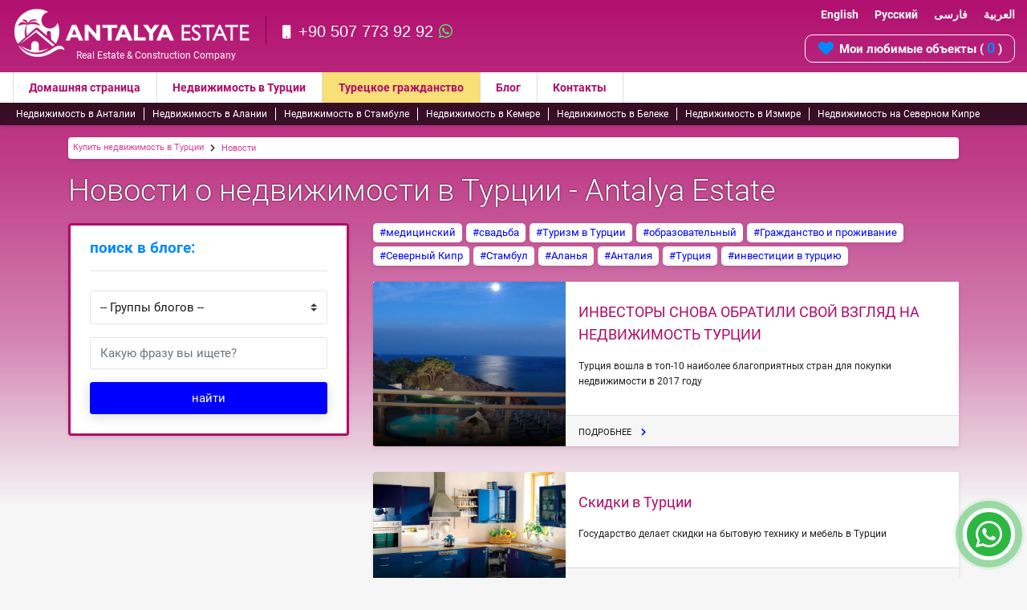

--- FILE ---
content_type: text/html; charset=utf-8
request_url: https://www.antalyaestate.ru/Turtsii?page=18
body_size: 25286
content:

<!DOCTYPE html>
<html lang="ru" dir="ltr">
<head><title>
	Новости о недвижимости в Турции - 18
</title>
<meta name="description" content="Page : 18 - Последние новости о недвижимости, правила пребывания иностранцев, покупки недвижимости в Турции. Актуальные новости рынка недвижимости в Турции." />
<meta name="robots" content="follow, index, max-snippet:-1, max-video-preview:-1, max-image-preview:large" />
<meta property="og:title" content="Новости о недвижимости в Турции - Antalya Estate" />
<meta property="og:url" content="https://www.antalyaestate.ru/Turtsii?page=18" />
<meta property="og:image" content="https://www.antalyaestate.ru/eimg/antalya-estate-logo.png" /><meta property="og:image:width" content="350" /><meta property="og:image:height" content="300" />
<meta property="og:description" content="Page : 18 - Последние новости о недвижимости, правила пребывания иностранцев, покупки недвижимости в Турции. Актуальные новости рынка недвижимости в Турции." />
<meta name="twitter:card" content="summary">
<meta name="twitter:site" content="@antalyaestate">
<meta name="twitter:title" content="Новости о недвижимости в Турции - Antalya Estate">
<meta name="twitter:description" content="Page : 18 - Последние новости о недвижимости, правила пребывания иностранцев, покупки недвижимости в Турции. Актуальные новости рынка недвижимости в Турции.">
<meta name="twitter:creator" content="@antalyaestate">
<meta name="twitter:image" content="https://www.antalyaestate.ru/eimg/antalya-estate-logo.png">
<meta property="og:type" content="article" />
<meta http-equiv="Content-Language" content="ru" />
<link rel="canonical" href="https://www.antalyaestate.ru/Turtsii?page=18" />
<meta charset="utf-8" /><meta name="viewport" content="width=device-width, initial-scale=1, shrink-to-fit=no" /><link rel="stylesheet" href="/m/css/bundle.min.css?ver=2.4.7" /><link rel="shortcut icon" type="image/x-icon" href="/images/favicon.png" /><link rel="apple-touch-icon" type="image/x-icon" href="/images/apple-touch-icon-57x57-precomposed.png" /><link rel="apple-touch-icon" type="image/x-icon" sizes="72x72" href="/images/apple-touch-icon-72x72-precomposed.png" /><link rel="apple-touch-icon" type="image/x-icon" sizes="114x114" href="/images/apple-touch-icon-114x114-precomposed.png" /><link rel="apple-touch-icon" type="image/x-icon" sizes="144x144" href="/images/apple-touch-icon-144x144-precomposed.png" />
<script type="application/ld+json">
  {
    "@context" : "http://schema.org",
    "@type" : "Organization",
    "url" : "https://www.antalyaestate.ru",
    "sameAs" : [
        "https://www.youtube.com/channel/UC9s4leWunQ0TLbqUV8puJ4g",
        "https://www.facebook.com/AntalyaEstate/",
        "https://twitter.com/AntalyaestateRu",
        "https://www.instagram.com/antalyaestate.ru/"
    ],
    "logo" : "https://www.antalyaestate.net/eimg/antalya-estate-logo.png",
    "contactPoint" : [
      {
        "@type" : "ContactPoint",
        "telephone" : "+90 507 773 92 92",
        "contactType" : "sales",
        "availableLanguage" : ["English", "Russian", "Arabic", "Persian"]
      },
      {
        "@type" : "ContactPoint",
        "telephone" : "+90 242 324 80 00",
        "contactType" : "sales",
        "availableLanguage" : ["English", "Russian", "Arabic", "Persian"]
      }
    ]
  }
</script>
</head>
<body id="lang_ru">
    <!-- Google Tag Manager -->
<script>(function(w,d,s,l,i){w[l]=w[l]||[];w[l].push({'gtm.start':
new Date().getTime(),event:'gtm.js'});var f=d.getElementsByTagName(s)[0],
j=d.createElement(s),dl=l!='dataLayer'?'&l='+l:'';j.async=true;j.src=
'https://www.googletagmanager.com/gtm.js?id='+i+dl;f.parentNode.insertBefore(j,f);
})(window,document,'script','dataLayer','GTM-T5746MN');</script>
<!-- End Google Tag Manager -->
    <!-- Google Tag Manager (noscript) -->
<noscript><iframe src="https://www.googletagmanager.com/ns.html?id=GTM-T5746MN"
height="0" width="0" style="display:none;visibility:hidden"></iframe></noscript>
<!-- End Google Tag Manager (noscript) -->
    <div class="ts-page-wrapper ts-homepage  ts-has-bokeh-bg-" id="page-top">
        
        
        
        <header id="ts-header" class="fixed-top-">
            <div class="est-header d-none d-md-block">
                <div class="container-">
                    <a href="/" class="logo d-none d-md-block " title="Antalya Estate Real Estate">
                        <img src="/images/antalya-estate.png" alt="Antalya Estate Real Estate"><span>Real Estate &amp; Construction Company</span></a>
                    
                    
                    <div class="hright  d-none d-lg-block pt-1">
                        <p><a href="tel:+90 507 773 92 92" title="Mobile | WhatsApp | Viber"><i class="fa fa-mobile mr-1"></i>+90 507 773 92 92<i class="icon-whatsapp-icon ml-1"></i></a></p>
                        <p class="d-none"><a href="tel:+90 242 324 80 00" title="Office"><i class="fa fa-phone-square mr-1"></i>+90 242 324 80 00</a></p>
                    </div>
                    <div class="topmiddle ">
                        <div class="btlink"><a href="https://www.antalyaestate.net/" class="en--">English</a><a href="https://www.antalyaestate.ru" class="ru--">Русский</a><a href="https://www.antalyaestate.net/fa/" class="fa--">فارسی</a><a href="https://www.antalyaestate.ae" class="ae--">العربية</a></div>
                        <div id="myfav" class="d-none-">
                            <a href="/favorites" title="Мои любимые объекты"><i class="fa fa-heart mr-1"></i>Мои любимые объекты  ( <b>
                                <span id="ctl00_cardquickfav2_lbl_favCount">0</span>
                            </b>)</a>
                        </div>
                    </div>
                </div>
            </div>

            <nav id="ts-secondary-navigation" class="navbar p-0 d-none">
                <div class="container justify-content-end justify-content-sm-between">

                    

                    
                </div>
            </nav>

            <nav id="ts-primary-navigation" class="navbar navbar-expand-md navbar-light ">
                <div class="container">

                    <a class="navbar-brand " title="Antalya Estate Real Estate" href="/">
                        <img src="/images/antalya-estate-logo-mobile.png" alt="Antalya Estate Real Estate">
                        
                    </a>

                    

                    <div id="nav-icon1" class="d-md-none">
                        <span></span>
                        <span></span>
                        <span></span>
                    </div>
                    
                    <span class="mob-head-phone d-md-none">
                        <a href="tel:+90 507 773 92 92" title="Mobile | WhatsApp | Viber"><i class="fa fa-phone h4 font-weight-bold"></i></a>
                    </span>
                    <div class="mob-head-fav d-md-none">
                        <a href="/favorites" title="Мои любимые объекты">
                            <i class="fa fa-heart h4 font-weight-bold"></i>
                            <div class="mob-fav-count" ><span id="ctl00_cardquickfav3_lbl_favCount">0</span></div>
                        </a>
                    </div>
                    <div id="myNav-est" class="overlay-est">
                        
                        <div class="overlay-est-content">
                            <div class="lang-links"><a href="https://www.antalyaestate.net/" class="en--">English</a>&nbsp;<a href="https://www.antalyaestate.ru" class="ru--">Русский</a>&nbsp;<a href="https://www.antalyaestate.net/fa/" class="fa--">فارسی</a>&nbsp;<a href="https://www.antalyaestate.ae" class="ae--">العربية</a></div>
                            <div class="mobPhone  d-none-- d-lg-block--">
                                
                                <p>
                                    <a href="tel:+90 507 773 92 92" title="Mobile | WhatsApp | Viber"><i class="icon-whatsapp-icon mr-1"></i><i class="fa fa-mobile mr-1"></i>+90 507 773 92 92</a>
                                    
                                </p>
                            </div>
                            <div class="overlay-menu-mobile">
                                <ul>
                                    
                                    
                                    <li class="nav-item-"><a class="nav-link-" href="https://www.antalyaestate.ru/">Домашняя страница</a></li>
<li class="nav-item- nav-highlight"><a class="nav-link-" href="/turkish-citizenship">Турецкое гражданство</a></li>
<li class="nav-item-"><a class="nav-link-" href="/nedvigimost-turkey" title="Недвижимость в Турции">Недвижимость в Турции</a></li>

<li><a href="/kupit-kvartiru-turcii">Купить квартиру в Турции</a></li>
<li><a href="/kupit-villu-turcii">Купить виллу в Турции</a><ul>                                
                                <li><a href="/villas-sale-kas" title="Купить виллу в Каш">Купить виллу в Каш</a></li>
                                <li><a href="/villas-sale-kalkan" title="Купить виллу в Калкан">Купить виллу в Калкан</a></li>
                                <li><a href="/villas-sale-fethiye" title="Купить виллу в Фетхие">Купить виллу в Фетхие</a></li>
                                <li><a href="/villas-sale-dalyan" title="Купить виллу в дальян">Купить виллу в дальян</a></li>
                                <li><a href="/villas-sale-marmaris" title="Купить виллу в Мармарис">Купить виллу в Мармарис</a></li>
                                <li><a href="/villas-sale-dalaman" title="Купить виллу в Даламан">Купить виллу в Даламан</a></li>
                                <li><a href="/villas-sale-mugla" title="Купить виллу в Бодрум">Купить виллу в Бодрум</a></li>
                                <li><a href="/villas-sale-kusadasi" title="Купить виллу в Кушадасы">Купить виллу в Кушадасы</a></li>
                                <li><a href="/villas-sale-trabzon" title="Купить виллу в Трабзон">Купить виллу в Трабзон</a></li>
                                <li><a href="/villas-sale-gocek" title="Купить виллу в Гёчеке">Купить виллу в Гёчеке</a></li>
                            </ul>
</li><li><a href="/kupit-dom-turcii">Купить дом в Турции</a></li><li><a href="/nedvigimost-antalya">Недвижимость в Анталии</a><ul><li><a href="/nedvigimost-konyaalti" title="Недвижимость в Коньяалты">Недвижимость в Коньяалты</a></li><li><a href="/nedvigimost-lara" title="Недвижимость в Ларе">Недвижимость в Ларе</a></li><li><a href="/real-estate-altintas" title="Недвижимость в Алтынташе">Недвижимость в Алтынташе</a></li><li><a href="/nedvigimost-kepez" title="Недвижимость в Кепезе">Недвижимость в Кепезе</a></li><li><a href="/kvartiri-antalya" title="Квартиры в Анталии">Квартиры в Анталии</a></li><li><a href="/villi-antalya" title="Виллы в Анталии">Виллы в Анталии</a></li><li><a href="/kupit-dom-antalya" title="Купить дом в Анталии">Купить дом в Анталии</a></li><li><a href="/nedvigimost-arenda-antalya" title="Квартиры в аренду в Ларе Анталия">Квартиры в аренду в Ларе Анталия</a></li><li><a href="/land-antalya" title="Продажа Земли в Анталии">Продажа Земли в Анталии</a></li></ul></li><li><a href="/nedvigimost-alanya">Недвижимость в Алании</a><ul><li><a href="/kvartiri-alanya" title="Квартиры в Алании">Квартиры в Алании</a></li><li><a href="/villi-alanya" title="Виллы в Алании">Виллы в Алании</a></li><li><a href="/kupit-dom-alanya" title="Купить дом в Алании">Купить дом в Алании</a></li></ul></li><li><a href="/ofis-prodaga-nedvigimost-stambul">Недвижимость в Стамбуле</a><ul><li><a href="/nedvigimost-stambul" title="Купить недвижимость в Стамбуле">Купить недвижимость в Стамбуле</a></li><li><a href="/kvartiri-stambul" title="Квартиры в Стамбуле">Квартиры в Стамбуле</a></li><li><a href="/villi-stambul" title="Виллы в Стамбуле">Виллы в Стамбуле</a></li><li><a href="/dom-stambul" title="Купить дом в Стамбуле">Купить дом в Стамбуле</a></li></ul></li><li><a href="/nedvigimost-kemer">Недвижимость в Кемере</a><ul><li><a href="/kvartiri-kemer" title="Квартиры в Кемере">Квартиры в Кемере</a></li><li><a href="/villi-kemer" title="Виллы в Кемере">Виллы в Кемере</a></li><li><a href="/kupit-dom-kemer" title="Купить дом в Кемере">Купить дом в Кемере</a></li></ul></li><li><a href="/nedvigimost-belek">Недвижимость в Белеке</a><ul><li><a href="/kvartiri-belek" title="Квартиры в Белеке">Квартиры в Белеке</a></li><li><a href="/villi-belek" title="Виллы в Белеке">Виллы в Белеке</a></li><li><a href="/kupit-dom-belek" title="Купить дом в Белеке">Купить дом в Белеке</a></li></ul></li><li><a href="/kvartiri-izmir">Недвижимость в Измире</a><ul><li><a href="/nedvigimost-izmir" title="Квартиры в Измире">Квартиры в Измире</a></li><li><a href="/villa-izmir" title="Виллы в Измире">Виллы в Измире</a></li></ul></li><li><a href="/real-estate-north-cyprus">Недвижимость на Северном Кипре</a><ul><li><a href="/apartment-north-cyprus" title="Квартиры на Северном Кипре">Квартиры на Северном Кипре</a></li><li><a href="/villa-cyprus" title="Виллы на Северном Кипре">Виллы на Северном Кипре</a></li></ul>
					</li>
<li class="nav-item-"><a class="nav-link-" href="/Turtsii">новости и статьи</a></li>
<li class="nav-item-"><a class="nav-link-" href="/contacts">Контакты</a></li>
                                </ul>
                            </div>
                        </div>
                    </div>

                    <div class="collapse navbar-collapse" id="navbarPrimary">

                        <ul class="navbar-nav">
                            
                            
                            
                            
                            <li class="nav-item"><a class="nav-link" href="https://www.antalyaestate.ru/">Домашняя страница</a></li>
<li class="nav-item"><a class="nav-link" href="/nedvigimost-turkey" title="Недвижимость в Турции">Недвижимость в Турции</a></li>
<li class="nav-item nav-highlight"><a class="nav-link" href="/turkish-citizenship">Турецкое гражданство</a></li>
<li class="nav-item"><a class="nav-link" href="/Turtsii">Блог</a></li>
<li class="nav-item"><a class="nav-link" href="/contacts">Контакты</a></li>
                        </ul>

                        
                    </div>
                </div>
            </nav>
            <div class="est-header2 d-none d-md-block ">
                <div class="container-">
                    <div id="submenu">
                        <a class="subM-arrow-left s-arrow"><i class="fa fa-chevron-left"></i></a>
                        <a class="subM-arrow-right s-arrow"><i class="fa fa-chevron-right"></i></a>
                        <div class="pcenter">
                            
                            
                            
                            
                            <a href="/nedvigimost-antalya">Недвижимость в Анталии</a><a href="/nedvigimost-alanya">Недвижимость в Алании</a><a href="/ofis-prodaga-nedvigimost-stambul">Недвижимость в Стамбуле</a><a href="/nedvigimost-kemer">Недвижимость в Кемере</a><a href="/nedvigimost-belek">Недвижимость в Белеке</a><a href="/kvartiri-izmir">Недвижимость в Измире</a><a href="/real-estate-north-cyprus">Недвижимость на Северном Кипре</a>
                        </div>
                    </div>
                </div>
            </div>
        </header>
        <form name="aspnetForm" method="post" action="./Turtsii?page=18" id="aspnetForm">
<div>
<input type="hidden" name="__EVENTTARGET" id="__EVENTTARGET" value="" />
<input type="hidden" name="__EVENTARGUMENT" id="__EVENTARGUMENT" value="" />
<input type="hidden" name="__LASTFOCUS" id="__LASTFOCUS" value="" />
<input type="hidden" name="__VIEWSTATE" id="__VIEWSTATE" value="/[base64]/[base64]/[base64]/[base64]/0LjRgtGMINCy0LjQu9C70YMg0LIg0KTQtdGC0YXQuNC1PC9hPjwvbGk+DQogICAgICAgICAgICAgICAgICAgICAgICAgICAgICAgIDxsaT48YSBocmVmPSIvdmlsbGFzLXNhbGUtZGFseWFuIiB0aXRsZT0i0JrRg9C/0LjRgtGMINCy0LjQu9C70YMg0LIg0LTQsNC70YzRj9C9Ij7QmtGD0L/[base64]/[base64]/[base64]/0LjRgtGMINCy0LjQu9C70YMg0LIg0JrRg9GI0LDQtNCw0YHRiyI+0JrRg9C/0LjRgtGMINCy0LjQu9C70YMg0LIg0JrRg9GI0LDQtNCw0YHRizwvYT48L2xpPg0KICAgICAgICAgICAgICAgICAgICAgICAgICAgICAgICA8bGk+PGEgaHJlZj0iL3ZpbGxhcy1zYWxlLXRyYWJ6b24iIHRpdGxlPSLQmtGD0L/QuNGC0Ywg0LLQuNC70LvRgyDQsiDQotGA0LDQsdC30L7QvSI+0JrRg9C/[base64]/0LjRgtGMINCy0LjQu9C70YMg0LIg0JPRkdGH0LXQutC1PC9hPjwvbGk+DQogICAgICAgICAgICAgICAgICAgICAgICAgICAgPC91bD4NCjwvbGk+PGxpPjxhIGhyZWY9Ii9rdXBpdC1kb20tdHVyY2lpIj7QmtGD0L/[base64]/QtdC30LUiPtCd0LXQtNCy0LjQttC40LzQvtGB0YLRjCDQsiDQmtC10L/[base64]/QuNGC0Ywg0LTQvtC8INCyINCQ0L3RgtCw0LvQuNC4Ij7QmtGD0L/[base64]/RgNC+0LTQsNC20LAg0JfQtdC80LvQuCDQsiDQkNC90YLQsNC70LjQuCI+0J/[base64]/[base64]/0LjRgtGMINC90LXQtNCy0LjQttC40LzQvtGB0YLRjCDQsiDQodGC0LDQvNCx0YPQu9C1Ij7QmtGD0L/[base64]/[base64]/QuNGC0Ywg0LTQvtC8INCyINCa0LXQvNC10YDQtSI+0JrRg9C/[base64]/[base64]/RgNC1PC9hPjx1bD48bGk+PGEgaHJlZj0iL2FwYXJ0bWVudC1ub3J0aC1jeXBydXMiIHRpdGxlPSLQmtCy0LDRgNGC0LjRgNGLINC90LAg0KHQtdCy0LXRgNC90L7QvCDQmtC40L/RgNC1Ij7QmtCy0LDRgNGC0LjRgNGLINC90LAg0KHQtdCy0LXRgNC90L7QvCDQmtC40L/RgNC1PC9hPjwvbGk+PGxpPjxhIGhyZWY9Ii92aWxsYS1jeXBydXMiIHRpdGxlPSLQktC40LvQu9GLINC90LAg0KHQtdCy0LXRgNC90L7QvCDQmtC40L/RgNC1Ij7QktC40LvQu9GLINC90LAg0KHQtdCy0LXRgNC90L7QvCDQmtC40L/[base64]/QuNGC0Ywg0L3QtdC00LLQuNC20LjQvNC+0YHRgtGMINCyINCi0YPRgNGG0LjQuCc+0JrRg9C/[base64]/0L/[base64]/0YDQvtC20LjQstCw0L3QuNC1ICAoNCkf0KHQtdCy0LXRgNC90YvQuSDQmtC40L/[base64]/0LXQtwzQkNC70LDQvdC40Y8O0KHRgtCw0LzQsdGD0LsK0JrQtdC80LXRgAjQodC40LTQtQrQkdC10LvQtdC6CtCY0LfQvNC40YAb0KHQtdCy0LXRgNC90L7QvCDQmtC40L/[base64]/0LDQu9C10L1kAgcPEGQQFQcG0JLRgdC1DNCh0YLRg9C00LjRjxAxINGB0L/QsNC70YzQvdGPEDIg0YHQv9Cw0LvRjNC90LgQMyDRgdC/0LDQu9GM0L3QuBA0INGB0L/QsNC70YzQvdC4DzUrINGB0L/[base64]/[base64]/[base64]/0LjRgtGMINCy0LjQu9C70YMg0LIg0KTQtdGC0YXQuNC1PC9hPjwvbGk+DQogICAgICAgICAgICAgICAgICAgICAgICAgICAgICAgIDxsaT48YSBocmVmPSIvdmlsbGFzLXNhbGUtZGFseWFuIiB0aXRsZT0i0JrRg9C/0LjRgtGMINCy0LjQu9C70YMg0LIg0LTQsNC70YzRj9C9Ij7QmtGD0L/[base64]/[base64]/[base64]/0LjRgtGMINCy0LjQu9C70YMg0LIg0JrRg9GI0LDQtNCw0YHRiyI+0JrRg9C/0LjRgtGMINCy0LjQu9C70YMg0LIg0JrRg9GI0LDQtNCw0YHRizwvYT48L2xpPg0KICAgICAgICAgICAgICAgICAgICAgICAgICAgICAgICA8bGk+PGEgaHJlZj0iL3ZpbGxhcy1zYWxlLXRyYWJ6b24iIHRpdGxlPSLQmtGD0L/QuNGC0Ywg0LLQuNC70LvRgyDQsiDQotGA0LDQsdC30L7QvSI+0JrRg9C/[base64]/0LjRgtGMINCy0LjQu9C70YMg0LIg0JPRkdGH0LXQutC1PC9hPjwvbGk+DQogICAgICAgICAgICAgICAgICAgICAgICAgICAgPC91bD4NCjwvbGk+PGxpPjxhIGhyZWY9Ii9rdXBpdC1kb20tdHVyY2lpIj7QmtGD0L/[base64]/QtdC30LUiPtCd0LXQtNCy0LjQttC40LzQvtGB0YLRjCDQsiDQmtC10L/[base64]/QuNGC0Ywg0LTQvtC8INCyINCQ0L3RgtCw0LvQuNC4Ij7QmtGD0L/[base64]/RgNC+0LTQsNC20LAg0JfQtdC80LvQuCDQsiDQkNC90YLQsNC70LjQuCI+0J/[base64]/[base64]/0LjRgtGMINC90LXQtNCy0LjQttC40LzQvtGB0YLRjCDQsiDQodGC0LDQvNCx0YPQu9C1Ij7QmtGD0L/[base64]/[base64]/QuNGC0Ywg0LTQvtC8INCyINCa0LXQvNC10YDQtSI+0JrRg9C/[base64]/[base64]/RgNC1PC9hPjx1bD48bGk+PGEgaHJlZj0iL2FwYXJ0bWVudC1ub3J0aC1jeXBydXMiIHRpdGxlPSLQmtCy0LDRgNGC0LjRgNGLINC90LAg0KHQtdCy0LXRgNC90L7QvCDQmtC40L/RgNC1Ij7QmtCy0LDRgNGC0LjRgNGLINC90LAg0KHQtdCy0LXRgNC90L7QvCDQmtC40L/RgNC1PC9hPjwvbGk+PGxpPjxhIGhyZWY9Ii92aWxsYS1jeXBydXMiIHRpdGxlPSLQktC40LvQu9GLINC90LAg0KHQtdCy0LXRgNC90L7QvCDQmtC40L/RgNC1Ij7QktC40LvQu9GLINC90LAg0KHQtdCy0LXRgNC90L7QvCDQmtC40L/RgNC1PC9hPjwvbGk+PC91bD4NCgkJCQkJPC9saT48bGk+PGEgaHJlZj0iL1B1cmNoYXNpbmciPtCf0YDQvtGG0LXRgdGBINC/0L7QutGD0L/QutC4PC9hPjwvbGk+ZAIGDxYCHwFoZAIHD2QWAmYPEGQQFQQl0KHQvtGA0YLQuNGA0L7QstCw0YLRjCDQvtCx0YrQtdC60YLRix/QntGCINGB0YLQsNGA0YvRhSDQuiDQvdC+0LLRi9C8HtCm0LXQvdCwINC/[base64]/[base64]/RgNC+0LbQuNCy0LDQvdC40LUnPiPQk9GA0LDQttC00LDQvdGB0YLQstC+INC4INC/0YDQvtC20LjQstCw0L3QuNC1PC9hPjxhIGhyZWY9J2Jsb2ctZ3JvdXAtbm9ydGgtY3lwcnVzJyB0aXRsZT0n0KHQtdCy0LXRgNC90YvQuSDQmtC40L/RgCc+I9Ch0LXQstC10YDQvdGL0Lkg0JrQuNC/[base64]/QmNCd0JLQldCh0KLQntCg0Ksg0KHQndCe0JLQkCDQntCR0KDQkNCi0JjQm9CYINCh0JLQntCZINCS0JfQk9Cb0K/[base64]/0L7QutGD0L/QutC4INC90LXQtNCy0LjQttC40LzQvtGB0YLQuCDQsiAyMDE3INCz0L7QtNGDPC9wPm/QmNCd0JLQldCh0KLQntCg0Ksg0KHQndCe0JLQkCDQntCR0KDQkNCi0JjQm9CYINCh0JLQntCZINCS0JfQk9Cb0K/[base64]/RgNC+0YEg0YDQvtGB0YHQuNGP0L0g0L3QsCDRgtGD0YDRiyDQsiDQotGD0YDRhtC40Y4g0YDQtdC30LrQviDQstC30LvQtdGC0LXQuwEvFnR1ci1zcHJvcy10dXJjaXlhLmh0bWxR0KHQv9GA0L7RgSDRgNC+0YHRgdC40Y/QvSDQvdCwINGC0YPRgNGLINCyINCi0YPRgNGG0LjRjiDRgNC10LfQutC+INCy0LfQu9C10YLQtdC7UdCh0L/[base64]/0YDQvtGBINGA0L7RgdGB0LjRj9C9INC90LAg0YLRg9GA0Ysg0LIg0KLRg9GA0YbQuNGOINC90LAg0LvQtdGC0L4gMjAxNyDQs9C+0LTQsDwvcD5R0KHQv9GA0L7RgSDRgNC+0YHRgdC40Y/QvSDQvdCwINGC0YPRgNGLINCyINCi0YPRgNGG0LjRjiDRgNC10LfQutC+INCy0LfQu9C10YLQtdC7UdCh0L/[base64]/Qu9Cw0YLQsCDRgNGD0LHQu9GP0LzQuCDQsiDQotGD0YDRhtC40LgBLxlydWJsaS1wbGF0aXQtdHVyY2l5YS5odG1sK9Ce0L/Qu9Cw0YLQsCDRgNGD0LHQu9GP0LzQuCDQsiDQotGD0YDRhtC40Lgr0J7Qv9C70LDRgtCwINGA0YPQsdC70Y/[base64]/QvNC4INCyINCi0YPRgNGG0LjQuCvQntC/[base64]/QvdCw0Lwg0L/[base64]/[base64]/[base64]/[base64]/ZlRNjc6l6LC/JoEiOoWi7jab0coxIk=" />
</div>

<script type="text/javascript">
//<![CDATA[
var theForm = document.forms['aspnetForm'];
if (!theForm) {
    theForm = document.aspnetForm;
}
function __doPostBack(eventTarget, eventArgument) {
    if (!theForm.onsubmit || (theForm.onsubmit() != false)) {
        theForm.__EVENTTARGET.value = eventTarget;
        theForm.__EVENTARGUMENT.value = eventArgument;
        theForm.submit();
    }
}
//]]>
</script>


<div>

	<input type="hidden" name="__VIEWSTATEGENERATOR" id="__VIEWSTATEGENERATOR" value="CA0B0334" />
</div>
            
            
            




<main id="ts-main">

    <section id="breadcrumb">
        <div class="container ">
            <nav aria-label="breadcrumb">
                <ol class="breadcrumb d-none-" itemscope itemtype="http://schema.org/BreadcrumbList">
                    
                    <li class='breadcrumb-item'><span itemprop="itemListElement" itemscope itemtype="http://schema.org/ListItem"><a href='/' title='Купить недвижимость в Турции'>Купить недвижимость в Турции</a><meta itemprop="name" content="Купить недвижимость в Турции" /><meta itemprop="item" content="https://www.antalyaestate.ru/"><meta itemprop="position" content="1"></span></li><li class='breadcrumb-item'><span itemprop="itemListElement" itemscope itemtype="http://schema.org/ListItem"><a href='/Turtsii' title='Новости'>Новости</a><meta itemprop="name" content="Новости" /><meta itemprop="item" content="https://www.antalyaestate.ru/Turtsii"><meta itemprop="position" content="2"></span></li>
                </ol>
            </nav>
        </div>
    </section>

    <section id="page-title">
        <div id="ctl00_Plc_ctl00_pageTitle_Container" class="container">

            <div class="ts-title  prop-list-title">
                <h1>
                    Новости о недвижимости в Турции - Antalya Estate</h1>
            </div>
            <span class="d-none">
                
            </span>
        </div>
    </section>

    

    <section id="items-grid-and-sidebar">
        <div class="container">
            <div class="row">

                <div class="col-md-4 navbar-expand-md  ">

                    <button class="btn bg-white mb-4 w-100 d-block d-md-none" type="button" data-toggle="collapse" data-target="#sidebar" aria-controls="sidebar" aria-expanded="false" aria-label="Toggle navigation">
                        <span class="float-left">
                            <i class="fa fa-search mr-2"></i>
                            
                            Search
                        </span>
                        <span class="float-right">
                            <i class="fa fa-plus small ts-opacity__30"></i>
                        </span>
                    </button>

                    <aside id="sidebar" class="ts-sidebar collapse navbar-collapse lside">
                        <section id="sidebar-search-form">
                            <div id="ctl00_Plc_ctl00_Sec_SearchForm" class="container--">
                                
                                <div id="form-search" class="ts-form ">

                                    <section class="ts-box p-0">                                        
                                        <div class="form-row- px-4 py-3 contact-the-agent ">

                                            <div class="mb-4-">
                                                <figure class="mb-4- est_agent_phone">
                                                    <h5 class="mb-2">поиск в блоге:</h5>
                                                    <hr class="mb-1-" />                                                
                                                </figure>
                                            </div>

                                            <div class="form-group my-2-- pt-2">
                                                
                                                <select name="ctl00$Plc$ctl00$Drp_CatgNews" id="ctl00_Plc_ctl00_Drp_CatgNews" class="custom-select my-2-- border-left--">
	<option value="-1">-- Группы блогов --</option>
	<option value="blog-group-medical">медицинский  (0)</option>
	<option value="blog-group-wedding">свадьба  (1)</option>
	<option value="blog-group-tourism-in-turkey">Туризм в Турции  (0)</option>
	<option value="blog-group-educational">образовательный  (88)</option>
	<option value="blog-group-residency-citizenship">Гражданство и проживание  (4)</option>
	<option value="blog-group-north-cyprus">Северный Кипр  (11)</option>
	<option value="blog-group-istanbul">Стамбул  (4)</option>
	<option value="blog-group-alanya">Аланья  (5)</option>
	<option value="blog-group-antalya">Анталия  (65)</option>
	<option value="blog-group-turkey">Турция  (116)</option>
	<option value="blog-group-investment-in-turkey">инвестиции в турцию   (19)</option>

</select>
                                            </div>

                                            <div class="form-group d-none">
                                                <select name="ctl00$Plc$ctl00$Drp_Province" id="ctl00_Plc_ctl00_Drp_Province" class="custom-select my-2-- border-left--">
	<option value="All">Город,Район</option>
	<option value="193">Анталия</option>
	<option value="203">- Коньяалты</option>
	<option value="214">- Лара</option>
	<option value="6326">- Алтынташ</option>
	<option value="216">- Центр</option>
	<option value="213">- Кепез</option>
	<option value="191">Алания</option>
	<option value="196">Стамбул</option>
	<option value="200">Кемер</option>
	<option value="201">Сиде</option>
	<option value="202">Белек</option>
	<option value="217">Измир</option>
	<option value="5313">Северном Кипре</option>
	<option value="5319">Калкан</option>
	<option value="5314">Бодрум</option>
	<option value="5320">Каш</option>
	<option value="5321">Кушадасы</option>
	<option value="5322">Гёчек</option>
	<option value="6323">Фетхие</option>
	<option value="5323">Даламан</option>
	<option value="6324">Мармарис</option>
	<option value="6325">Дальян</option>

</select>
                                            </div>

                                            <div class="form-group d-none">
                                                <select name="ctl00$Plc$ctl00$Drp_PropStatus" id="ctl00_Plc_ctl00_Drp_PropStatus" class="custom-select my-2-- border-left--">
	<option value="sale">Продажа</option>
	<option value="rent">Аренда</option>

</select>
                                            </div>

                                            <div class="form-group">
                                                <div class="input-group- my-2-">
                                                    <input name="ctl00$Plc$ctl00$txb_ItemNo" type="text" id="ctl00_Plc_ctl00_txb_ItemNo" class="form-control border-left--" placeholder="Какую фразу вы ищете?" />
                                                </div>
                                            </div>

                                            <div class="form-group my-2">
                                                <button onclick="__doPostBack('ctl00$Plc$ctl00$btn_search1','')" id="ctl00_Plc_ctl00_btn_search1" class="btn btn-primary w-100">найти</button>
                                            </div>

                                        </div>

                                        <div class="ts-bg-light px-4 py-2 border-top d-none">

                                            <a href="#more-options-collapse" data-toggle="collapse" role="button" aria-expanded="false" aria-controls="more-options-collapse">
                                                <i class="fa fa-plus-circle ts-text-color-primary mr-2"></i>
                                                More Options
                                            </a>

                                            <div class="collapse text-left" id="more-options-collapse">
                                                <br />
                                                <div class="py-4-">

                                                    <div class="form-group">
                                                        <label>
                                                            Кол-во спален</label>
                                                        <select name="ctl00$Plc$ctl00$Drp_Rooms" id="ctl00_Plc_ctl00_Drp_Rooms" class="custom-select">
	<option value="All">Все</option>
	<option value="oda0">Студия</option>
	<option value="oda1">1 спальня</option>
	<option value="oda2">2 спальни</option>
	<option value="oda3">3 спальни</option>
	<option value="oda4">4 спальни</option>
	<option value="oda5">5+ спален</option>

</select>
                                                    </div>

                                                    <div class="form-row pt-2">

                                                        <div class="col-sm-6 pb-2">
                                                            <div class="form-group">
                                                                <label>
                                                                    Цена от. (€)</label>
                                                                <select name="ctl00$Plc$ctl00$Drp_PriceMin" id="ctl00_Plc_ctl00_Drp_PriceMin" class="custom-select">
	<option selected="selected" value="All">Все</option>
	<option value="0">0 Euro</option>
	<option value="25.000">25.000 Euro</option>
	<option value="35.000">35.000 Euro</option>
	<option value="40.000">40.000 Euro</option>
	<option value="50.000">50.000 Euro</option>
	<option value="60.000">60.000 Euro</option>
	<option value="70.000">70.000 Euro</option>
	<option value="85.000">85.000 Euro</option>
	<option value="100.000">100.000 Euro</option>
	<option value="125.000">125.000 Euro</option>
	<option value="150.000">150.000 Euro</option>
	<option value="200.000">200.000 Euro</option>
	<option value="250.000">250.000 Euro</option>
	<option value="500.000">500.000 Euro</option>
	<option value="1.000.000">1.000.000+ Euro</option>

</select>
                                                            </div>
                                                        </div>

                                                        <div class="col-sm-6 pb-2">
                                                            <div class="form-group">
                                                                <label>
                                                                    Цена до. (€)</label>
                                                                <select name="ctl00$Plc$ctl00$Drp_PriceMax" id="ctl00_Plc_ctl00_Drp_PriceMax" class="custom-select">
	<option selected="selected" value="All">Все</option>
	<option value="25.000">25.000 Euro</option>
	<option value="35.000">35.000 Euro</option>
	<option value="40.000">40.000 Euro</option>
	<option value="50.000">50.000 Euro</option>
	<option value="60.000">60.000 Euro</option>
	<option value="70.000">70.000 Euro</option>
	<option value="85.000">85.000 Euro</option>
	<option value="100.000">100.000 Euro</option>
	<option value="125.000">125.000 Euro</option>
	<option value="150.000">150.000 Euro</option>
	<option value="200.000">200.000 Euro</option>
	<option value="250.000">250.000 Euro</option>
	<option value="500.000">500.000 Euro</option>
	<option value="1.000.000">1.000.000 Euro</option>
	<option value="1.000.001">1.000.000+ Euro</option>

</select>
                                                            </div>
                                                        </div>

                                                    </div>

                                                </div>
                                            </div>

                                        </div>
                                    </section>

                                </div>

                            </div>
                        </section>

                        

                        <ul id="menu" class="d-none">
                            
                        </ul>
                    </aside>
                </div>

                <div class="col-md-8 ">

                    
                    

                    

                    <section id="display-control" class="clearfix d-none ">

                        

                        <div id="ctl00_Plc_ctl00_controlsActionRow" class="float-none float-sm-right pl-2 ts-center__vertical">
                            <label for="sorting" class="mb-0 mr-2 text-nowrap">сортировать объекты:</label>&nbsp;
                            
                            <select name="ctl00$Plc$ctl00$drp_Sort" onchange="javascript:setTimeout(&#39;__doPostBack(\&#39;ctl00$Plc$ctl00$drp_Sort\&#39;,\&#39;\&#39;)&#39;, 0)" id="ctl00_Plc_ctl00_drp_Sort" class="custom-select bg-transparent" name="sorting" data-placeholder="Default order">
	<option selected="selected" value=" productid desc ">Сортировать объекты</option>
	<option value=" productid asc ">От старых к новым</option>
	<option value=" pprice desc ">Цена по убыванию</option>
	<option value=" pprice asc ">Цена по возрастанию</option>

</select>
                        </div>

                    </section>

                    

                    
                    
                    
                    
                    
                    <section id="ts-items-list">

                        <div id="ctl00_Plc_ctl00_Div_SubMenuList" class="list_Submenus">
                            <a href='blog-group-medical' title='медицинский'>#медицинский</a><a href='blog-group-wedding' title='свадьба'>#свадьба</a><a href='blog-group-tourism-in-turkey' title='Туризм в Турции'>#Туризм в Турции</a><a href='blog-group-educational' title='образовательный'>#образовательный</a><a href='blog-group-residency-citizenship' title='Гражданство и проживание'>#Гражданство и проживание</a><a href='blog-group-north-cyprus' title='Северный Кипр'>#Северный Кипр</a><a href='blog-group-istanbul' title='Стамбул'>#Стамбул</a><a href='blog-group-alanya' title='Аланья'>#Аланья</a><a href='blog-group-antalya' title='Анталия'>#Анталия</a><a href='blog-group-turkey' title='Турция'>#Турция</a><a href='blog-group-investment-in-turkey' title='инвестиции в турцию '>#инвестиции в турцию </a>
                            
                        </div>

                        
                                <div class="card ts-item ts-item__list ts-card " itemscope itemtype="http://schema.org/BlogPosting">

                                    
                                    <a href="/investicii-turciya" class="card-img" data-bg-image="/pages/investment-turkey.jpg" title="ИНВЕСТОРЫ СНОВА ОБРАТИЛИ СВОЙ ВЗГЛЯД НА НЕДВИЖИМОСТЬ ТУРЦИИ"></a>

                                    <div class="card-body">

                                        <figure class="ts-item__info">
                                            <h4><a href="/investicii-turciya" title="ИНВЕСТОРЫ СНОВА ОБРАТИЛИ СВОЙ ВЗГЛЯД НА НЕДВИЖИМОСТЬ ТУРЦИИ">ИНВЕСТОРЫ СНОВА ОБРАТИЛИ СВОЙ ВЗГЛЯД НА НЕДВИЖИМОСТЬ ТУРЦИИ</a></h4>
                                            
                                        </figure>

                                        <p itemprop="description" class='list_SmallTxt'>Турция вошла в топ-10 наиболее благоприятных стран для покупки недвижимости в 2017 году</p>
                                        <meta itemprop="headline" content="ИНВЕСТОРЫ СНОВА ОБРАТИЛИ СВОЙ ВЗГЛЯД НА НЕДВИЖИМОСТЬ ТУРЦИИ" />
                                        <meta itemprop="name" content="ИНВЕСТОРЫ СНОВА ОБРАТИЛИ СВОЙ ВЗГЛЯД НА НЕДВИЖИМОСТЬ ТУРЦИИ" />
                                        <meta itemprop="author" content="Antalya Estate" />
                                        <meta itemprop="mainEntityOfPage" content="/" />

                                        <span itemprop="publisher" itemscope itemtype="http://schema.org/Organization">
                                            <meta itemprop="name" content="Antalya Estate" />
                                            <span itemprop="logo" itemscope itemtype="http://schema.org/ImageObject">
                                                <meta itemprop="url" content="https://www.antalyaestate.net/eimg/antalya-estate-logo.png" />
                                            </span>
                                            <meta itemprop="url" content="/" />
                                        </span>

                                        <meta itemprop="datePublished" content="2/13/2017 12:00:00 AM" />
                                        <meta itemprop="dateModified" content="8/11/2023 4:34:21 PM" />

                                        <span itemprop="image" itemscope itemtype="http://schema.org/ImageObject">
                                            <meta itemprop="url" content="/pages/investment-turkey.jpg" />
                                            <meta itemprop="height" content="800" />
                                            <meta itemprop="width" content="800" />
                                        </span>

                                        <meta itemprop="url" content="/investicii-turciya" />
                                    </div>

                                    <a href="/investicii-turciya" class="card-footer">
                                        <span class="ts-btn-arrow">Подробнее</span>
                                    </a>

                                </div>
                            
                                <div class="card ts-item ts-item__list ts-card " itemscope itemtype="http://schema.org/BlogPosting">

                                    
                                    <a href="/skidki-mebel-turciya.html" class="card-img" data-bg-image="/pages/blue-kitchen.jpg" title="Скидки в Турции"></a>

                                    <div class="card-body">

                                        <figure class="ts-item__info">
                                            <h4><a href="/skidki-mebel-turciya.html" title="Скидки в Турции">Скидки в Турции</a></h4>
                                            
                                        </figure>

                                        <p itemprop="description" class='list_SmallTxt'>Государство делает скидки на бытовую технику и мебель в Турции</p>
                                        <meta itemprop="headline" content="Скидки в Турции" />
                                        <meta itemprop="name" content="Скидки в Турции" />
                                        <meta itemprop="author" content="Antalya Estate" />
                                        <meta itemprop="mainEntityOfPage" content="/" />

                                        <span itemprop="publisher" itemscope itemtype="http://schema.org/Organization">
                                            <meta itemprop="name" content="Antalya Estate" />
                                            <span itemprop="logo" itemscope itemtype="http://schema.org/ImageObject">
                                                <meta itemprop="url" content="https://www.antalyaestate.net/eimg/antalya-estate-logo.png" />
                                            </span>
                                            <meta itemprop="url" content="/" />
                                        </span>

                                        <meta itemprop="datePublished" content="2/10/2017 12:00:00 AM" />
                                        <meta itemprop="dateModified" content="8/11/2023 4:35:41 PM" />

                                        <span itemprop="image" itemscope itemtype="http://schema.org/ImageObject">
                                            <meta itemprop="url" content="/pages/blue-kitchen.jpg" />
                                            <meta itemprop="height" content="800" />
                                            <meta itemprop="width" content="800" />
                                        </span>

                                        <meta itemprop="url" content="/skidki-mebel-turciya.html" />
                                    </div>

                                    <a href="/skidki-mebel-turciya.html" class="card-footer">
                                        <span class="ts-btn-arrow">Подробнее</span>
                                    </a>

                                </div>
                            
                                <div class="card ts-item ts-item__list ts-card " itemscope itemtype="http://schema.org/BlogPosting">

                                    
                                    <a href="/kanatnaya-doroga-antalya.html" class="card-img" data-bg-image="/pages/kanatnaya-doroga-Antalya.jpg" title="Канатная дорога"></a>

                                    <div class="card-body">

                                        <figure class="ts-item__info">
                                            <h4><a href="/kanatnaya-doroga-antalya.html" title="Канатная дорога">Канатная дорога</a></h4>
                                            
                                        </figure>

                                        <p itemprop="description" class='list_SmallTxt'>Открыта самая дешевая канатная дорога в Анталии</p>
                                        <meta itemprop="headline" content="Канатная дорога" />
                                        <meta itemprop="name" content="Канатная дорога" />
                                        <meta itemprop="author" content="Antalya Estate" />
                                        <meta itemprop="mainEntityOfPage" content="/" />

                                        <span itemprop="publisher" itemscope itemtype="http://schema.org/Organization">
                                            <meta itemprop="name" content="Antalya Estate" />
                                            <span itemprop="logo" itemscope itemtype="http://schema.org/ImageObject">
                                                <meta itemprop="url" content="https://www.antalyaestate.net/eimg/antalya-estate-logo.png" />
                                            </span>
                                            <meta itemprop="url" content="/" />
                                        </span>

                                        <meta itemprop="datePublished" content="2/8/2017 12:00:00 AM" />
                                        <meta itemprop="dateModified" content="8/11/2023 4:36:27 PM" />

                                        <span itemprop="image" itemscope itemtype="http://schema.org/ImageObject">
                                            <meta itemprop="url" content="/pages/kanatnaya-doroga-Antalya.jpg" />
                                            <meta itemprop="height" content="800" />
                                            <meta itemprop="width" content="800" />
                                        </span>

                                        <meta itemprop="url" content="/kanatnaya-doroga-antalya.html" />
                                    </div>

                                    <a href="/kanatnaya-doroga-antalya.html" class="card-footer">
                                        <span class="ts-btn-arrow">Подробнее</span>
                                    </a>

                                </div>
                            
                                <div class="card ts-item ts-item__list ts-card " itemscope itemtype="http://schema.org/BlogPosting">

                                    
                                    <a href="/tur-spros-turciya.html" class="card-img" data-bg-image="/pages/russian-tourist-turkey.jpg" title="Спрос россиян на туры в Турцию резко взлетел"></a>

                                    <div class="card-body">

                                        <figure class="ts-item__info">
                                            <h4><a href="/tur-spros-turciya.html" title="Спрос россиян на туры в Турцию резко взлетел">Спрос россиян на туры в Турцию резко взлетел</a></h4>
                                            
                                        </figure>

                                        <p itemprop="description" class='list_SmallTxt'>Туроператоры РФ отмечают ажиотажный спрос россиян на туры в Турцию на лето 2017 года</p>
                                        <meta itemprop="headline" content="Спрос россиян на туры в Турцию резко взлетел" />
                                        <meta itemprop="name" content="Спрос россиян на туры в Турцию резко взлетел" />
                                        <meta itemprop="author" content="Antalya Estate" />
                                        <meta itemprop="mainEntityOfPage" content="/" />

                                        <span itemprop="publisher" itemscope itemtype="http://schema.org/Organization">
                                            <meta itemprop="name" content="Antalya Estate" />
                                            <span itemprop="logo" itemscope itemtype="http://schema.org/ImageObject">
                                                <meta itemprop="url" content="https://www.antalyaestate.net/eimg/antalya-estate-logo.png" />
                                            </span>
                                            <meta itemprop="url" content="/" />
                                        </span>

                                        <meta itemprop="datePublished" content="2/6/2017 12:00:00 AM" />
                                        <meta itemprop="dateModified" content="8/11/2023 4:36:47 PM" />

                                        <span itemprop="image" itemscope itemtype="http://schema.org/ImageObject">
                                            <meta itemprop="url" content="/pages/russian-tourist-turkey.jpg" />
                                            <meta itemprop="height" content="800" />
                                            <meta itemprop="width" content="800" />
                                        </span>

                                        <meta itemprop="url" content="/tur-spros-turciya.html" />
                                    </div>

                                    <a href="/tur-spros-turciya.html" class="card-footer">
                                        <span class="ts-btn-arrow">Подробнее</span>
                                    </a>

                                </div>
                            
                                <div class="card ts-item ts-item__list ts-card " itemscope itemtype="http://schema.org/BlogPosting">

                                    
                                    <a href="/rubli-platit-turciya.html" class="card-img" data-bg-image="/pages/rubli-v-turcii.jpg" title="Оплата рублями в Турции"></a>

                                    <div class="card-body">

                                        <figure class="ts-item__info">
                                            <h4><a href="/rubli-platit-turciya.html" title="Оплата рублями в Турции">Оплата рублями в Турции</a></h4>
                                            
                                        </figure>

                                        <p itemprop="description" class='list_SmallTxt'>В Турции разрешат снимать в банкоматах рубли без комиссии</p>
                                        <meta itemprop="headline" content="Оплата рублями в Турции" />
                                        <meta itemprop="name" content="Оплата рублями в Турции" />
                                        <meta itemprop="author" content="Antalya Estate" />
                                        <meta itemprop="mainEntityOfPage" content="/" />

                                        <span itemprop="publisher" itemscope itemtype="http://schema.org/Organization">
                                            <meta itemprop="name" content="Antalya Estate" />
                                            <span itemprop="logo" itemscope itemtype="http://schema.org/ImageObject">
                                                <meta itemprop="url" content="https://www.antalyaestate.net/eimg/antalya-estate-logo.png" />
                                            </span>
                                            <meta itemprop="url" content="/" />
                                        </span>

                                        <meta itemprop="datePublished" content="2/3/2017 12:00:00 AM" />
                                        <meta itemprop="dateModified" content="8/11/2023 4:37:02 PM" />

                                        <span itemprop="image" itemscope itemtype="http://schema.org/ImageObject">
                                            <meta itemprop="url" content="/pages/rubli-v-turcii.jpg" />
                                            <meta itemprop="height" content="800" />
                                            <meta itemprop="width" content="800" />
                                        </span>

                                        <meta itemprop="url" content="/rubli-platit-turciya.html" />
                                    </div>

                                    <a href="/rubli-platit-turciya.html" class="card-footer">
                                        <span class="ts-btn-arrow">Подробнее</span>
                                    </a>

                                </div>
                            
                                <div class="card ts-item ts-item__list ts-card " itemscope itemtype="http://schema.org/BlogPosting">

                                    
                                    <a href="/oteli-skidki-turciya.html" class="card-img" data-bg-image="/pages/578c9aba02ab1.jpg" title="Российские туристы"></a>

                                    <div class="card-body">

                                        <figure class="ts-item__info">
                                            <h4><a href="/oteli-skidki-turciya.html" title="Российские туристы">Российские туристы</a></h4>
                                            
                                        </figure>

                                        <p itemprop="description" class='list_SmallTxt'>Россиянам посулили 50-процентные скидки на отели в Турции</p>
                                        <meta itemprop="headline" content="Российские туристы" />
                                        <meta itemprop="name" content="Российские туристы" />
                                        <meta itemprop="author" content="Antalya Estate" />
                                        <meta itemprop="mainEntityOfPage" content="/" />

                                        <span itemprop="publisher" itemscope itemtype="http://schema.org/Organization">
                                            <meta itemprop="name" content="Antalya Estate" />
                                            <span itemprop="logo" itemscope itemtype="http://schema.org/ImageObject">
                                                <meta itemprop="url" content="https://www.antalyaestate.net/eimg/antalya-estate-logo.png" />
                                            </span>
                                            <meta itemprop="url" content="/" />
                                        </span>

                                        <meta itemprop="datePublished" content="2/1/2017 12:00:00 AM" />
                                        <meta itemprop="dateModified" content="8/11/2023 4:37:15 PM" />

                                        <span itemprop="image" itemscope itemtype="http://schema.org/ImageObject">
                                            <meta itemprop="url" content="/pages/578c9aba02ab1.jpg" />
                                            <meta itemprop="height" content="800" />
                                            <meta itemprop="width" content="800" />
                                        </span>

                                        <meta itemprop="url" content="/oteli-skidki-turciya.html" />
                                    </div>

                                    <a href="/oteli-skidki-turciya.html" class="card-footer">
                                        <span class="ts-btn-arrow">Подробнее</span>
                                    </a>

                                </div>
                            
                                <div class="card ts-item ts-item__list ts-card " itemscope itemtype="http://schema.org/BlogPosting">

                                    
                                    <a href="/nedvigimost-rayoni-antalya.html" class="card-img" data-bg-image="/pages/N_20882435prestige-park-2-main.jpg" title="В каком районе выбрать недвижимость?"></a>

                                    <div class="card-body">

                                        <figure class="ts-item__info">
                                            <h4><a href="/nedvigimost-rayoni-antalya.html" title="В каком районе выбрать недвижимость?">В каком районе выбрать недвижимость?</a></h4>
                                            
                                        </figure>

                                        <p itemprop="description" class='list_SmallTxt'>Особенности каждого района Анталии при выборе недвижимости</p>
                                        <meta itemprop="headline" content="В каком районе выбрать недвижимость?" />
                                        <meta itemprop="name" content="В каком районе выбрать недвижимость?" />
                                        <meta itemprop="author" content="Antalya Estate" />
                                        <meta itemprop="mainEntityOfPage" content="/" />

                                        <span itemprop="publisher" itemscope itemtype="http://schema.org/Organization">
                                            <meta itemprop="name" content="Antalya Estate" />
                                            <span itemprop="logo" itemscope itemtype="http://schema.org/ImageObject">
                                                <meta itemprop="url" content="https://www.antalyaestate.net/eimg/antalya-estate-logo.png" />
                                            </span>
                                            <meta itemprop="url" content="/" />
                                        </span>

                                        <meta itemprop="datePublished" content="1/31/2017 12:00:00 AM" />
                                        <meta itemprop="dateModified" content="8/11/2023 4:37:39 PM" />

                                        <span itemprop="image" itemscope itemtype="http://schema.org/ImageObject">
                                            <meta itemprop="url" content="/pages/N_20882435prestige-park-2-main.jpg" />
                                            <meta itemprop="height" content="800" />
                                            <meta itemprop="width" content="800" />
                                        </span>

                                        <meta itemprop="url" content="/nedvigimost-rayoni-antalya.html" />
                                    </div>

                                    <a href="/nedvigimost-rayoni-antalya.html" class="card-footer">
                                        <span class="ts-btn-arrow">Подробнее</span>
                                    </a>

                                </div>
                            


                    </section>

                    <section id="pagination">
                        <div class="container">

                            <div id="ctl00_Plc_ctl00_pagerMainDiv">
                                <nav aria-label="Page navigation">

                                    <div id="ctl00_Plc_ctl00_pagelistProds" class="md-card0 tk-paging">
                                        <div class="md-card-content0 text-center">
                                            <!-- Page-ination -->
                                            <ul class="pagination ts-center__horizontal">

                                                <span id="ctl00_Plc_ctl00_lvDataPager1_en">
                                                                <b>page
                                        <span id="ctl00_Plc_ctl00_lvDataPager1_en_ctl00_CurrentPageLabel">18</span>
                                                                    from
                                        <span id="ctl00_Plc_ctl00_lvDataPager1_en_ctl00_TotalPagesLabel">27</span>
                                                                    (<span id="ctl00_Plc_ctl00_lvDataPager1_en_ctl00_TotalItemsLabel">184</span>
                                                                    item)
                                        <br />
                                                                    <br />
                                                                </b>
                                                            <a class="NumericCssPager" href="/Turtsii?page=1">First</a>&nbsp;<a class="NumericCssPager" href="/Turtsii?page=17">Prev</a>&nbsp;<a class="NumericCssPager hidden-sm- hidden-xs-" href="/Turtsii?page=16">...</a>&nbsp;<a class="NumericCssPager hidden-sm- hidden-xs-" href="/Turtsii?page=17">17</a>&nbsp;<span class="NumericCssPager NumericCssPagerCurrent hidden-sm- hidden-xs-">18</span>&nbsp;<a class="NumericCssPager hidden-sm- hidden-xs-" href="/Turtsii?page=19">19</a>&nbsp;<a class="NumericCssPager hidden-sm- hidden-xs-" href="/Turtsii?page=20">20</a>&nbsp;&nbsp;<a class="NumericCssPager hidden-sm- hidden-xs-" href="/Turtsii?page=21">...</a>&nbsp;<a class="NumericCssPager" href="/Turtsii?page=19">Next</a>&nbsp;<a class="NumericCssPager" href="/Turtsii?page=27">Last</a>&nbsp;</span>

                                                
                                            </ul>
                                            <!-- Page-ination -->
                                        </div>
                                    </div>
                                </nav>
                            </div>

                        </div>
                    </section>

                </div>

            </div>
        </div>
    </section>
</main>

<div class="container d-none">

    

    
</div>
<span class="d-none">
    <div class="list_tools tools2">
        <div class="tools_title2">اقساطی</div>
        <label class="switch">
            
            <input id="ctl00_Plc_ctl00_chbswitch_ghesti" type="checkbox" name="ctl00$Plc$ctl00$chbswitch_ghesti" onclick="javascript:setTimeout(&#39;__doPostBack(\&#39;ctl00$Plc$ctl00$chbswitch_ghesti\&#39;,\&#39;\&#39;)&#39;, 0)" />
            <div class="sliderchb roundchb"></div>
        </label>
    </div>
    <div class="list_tools tools3">
        <div class="tools_title2">تخفیف دار</div>
        <label class="switch">
            
            <input id="ctl00_Plc_ctl00_chbswitch_takhfif" type="checkbox" name="ctl00$Plc$ctl00$chbswitch_takhfif" onclick="javascript:setTimeout(&#39;__doPostBack(\&#39;ctl00$Plc$ctl00$chbswitch_takhfif\&#39;,\&#39;\&#39;)&#39;, 0)" />
            <div class="sliderchb roundchb"></div>
        </label>
    </div>
    <div id="ctl00_Plc_ctl00_sec_Articles" class="sectionRP groupRP">
        
    </div>
</span>


        </form>

        <footer id="ts-footer" class="d-none">
        </footer>

        
        <div class="bottomWrapper">
            <div class="bottom">                
                <div class="footer_links ">
                    <a href="https://www.antalyaestate.ru/">Домашняя страница</a>
                    &nbsp;&nbsp;&nbsp;|&nbsp;&nbsp;&nbsp;
                    <a href="/services">Услуги</a>
                    &nbsp;&nbsp;&nbsp;|&nbsp;&nbsp;&nbsp;
                    <a href="/Purchasing">Процесс покупки </a>
                    &nbsp;&nbsp;&nbsp;|&nbsp;&nbsp;&nbsp;
                    <a href="/Tapu">Тапу</a>
                    &nbsp;&nbsp;&nbsp;|&nbsp;&nbsp;&nbsp;
                    <a href="/Turtsii">Блог</a>
                    &nbsp;&nbsp;&nbsp;|&nbsp;&nbsp;&nbsp;
                    <a href="/contacts">Контакты</a>
                    
                </div>
                <hr>
                <div class="clear"></div>
                <div class="social">
                    <h3>Social Media</h3>
                    <a href="https://www.facebook.com/AntalyaEstate/" rel="nofollow" target="_blank"><i class="fab fa-facebook-f"></i></a>	
<a href="https://twitter.com/AntalyaestateRu" rel="nofollow" target="_blank"><i class="fab fa-twitter"></i></a>
<a href="https://www.instagram.com/antalyaestate.ru/" rel="nofollow" target="_blank"><i class="fab fa-instagram"></i></a>
<a href="https://www.youtube.com/c/AntalyaEstate/videos" rel="nofollow" target="_blank"><i class="fab fa-youtube"></i></a>	
<a href="https://t.me/Ru_AntalyaEstate" rel="nofollow" target="_blank"><i class="fab fa-telegram"></i></a>
                    

                    

                    
                </div>
                <div class="clear"></div>
                <hr>
                <div id="copyright">
                    Çağlayan mah 2043 sokak Doruk Apartman Lara, Antalya<br>
                    Office:&nbsp;&nbsp; +90 242 324 8000  
                    <br>
                    <br>
                </div>
                <div class="est-designer">
                    © 2010-2025 Antalya Estate, All rights reserved.
                </div>
                <div class="clear"></div>
            </div>
        </div>

    </div>

    
    <script type="text/javascript" src="/m/js/bundle.min.js?ver=2.4.7"></script>
    <p id="back-top">
        <a href="#top"><span></span></a>
    </p>
    <div class="whatsapp-est-chat-holder"><a class="toolti-classic toolti-classic-effect-5" href="https://wa.me/905077739292" target="_blank"><div class="toolti-classic-item"><div class="whatsapp-est-chat"><span class="toolti-classic-content"><span class="toolti-classic-text"><b>WhatsApp chat</b><br />есть вопрос?</span></span><i class="icon-whatsapp-icon"></i></div></div></a></div>
    

    
    
</body>
</html>


--- FILE ---
content_type: text/plain
request_url: https://www.google-analytics.com/j/collect?v=1&_v=j102&a=866689900&t=pageview&_s=1&dl=https%3A%2F%2Fwww.antalyaestate.ru%2FTurtsii%3Fpage%3D18&ul=en-us%40posix&dt=%D0%9D%D0%BE%D0%B2%D0%BE%D1%81%D1%82%D0%B8%20%D0%BE%20%D0%BD%D0%B5%D0%B4%D0%B2%D0%B8%D0%B6%D0%B8%D0%BC%D0%BE%D1%81%D1%82%D0%B8%20%D0%B2%20%D0%A2%D1%83%D1%80%D1%86%D0%B8%D0%B8%20-%2018&sr=1280x720&vp=1280x720&_u=YEBAAEABAAAAACAAI~&jid=2002149474&gjid=1838309458&cid=2115446572.1769813314&tid=UA-41287697-3&_gid=2075072938.1769813314&_r=1&_slc=1&gtm=45He61r1n81T5746MNza200&gcd=13l3l3l3l1l1&dma=0&tag_exp=103116026~103200004~104527907~104528501~104684208~104684211~115495939~115938465~115938469~116185181~116185182~116988316~117041588&z=852009400
body_size: -452
content:
2,cG-5G9DN7T14J